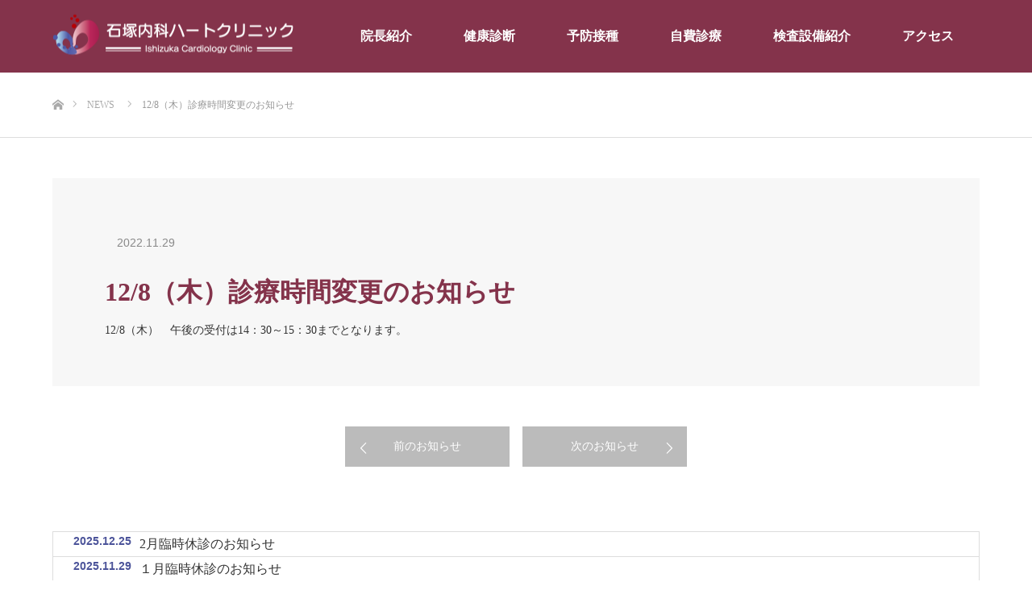

--- FILE ---
content_type: text/html; charset=UTF-8
request_url: https://ishizuka-heartclinic.com/news/221208-2/
body_size: 12460
content:
<!DOCTYPE html>
<html class="pc" lang="ja">
<head>
<meta charset="UTF-8">
<!--[if IE]><meta http-equiv="X-UA-Compatible" content="IE=edge"><![endif]-->
<meta name="viewport" content="width=device-width">
<title>12/8（木）診療時間変更のお知らせ | 石塚内科ハートクリニック｜循環器内科｜総合内科｜横浜市港南区港南台</title>
<meta name="description" content="12/8（木）　午後の受付は14：30～15：30までとなります。">
<link rel="pingback" href="https://ishizuka-heartclinic.com/xmlrpc.php">
<link rel="shortcut icon" href="https://ishizuka-heartclinic.com/wp-content/uploads/2021/02/ishizukalogo_fabi.png">
<meta name='robots' content='max-image-preview:large' />
<link rel="alternate" type="application/rss+xml" title="石塚内科ハートクリニック｜循環器内科｜総合内科｜横浜市港南区港南台 &raquo; フィード" href="https://ishizuka-heartclinic.com/feed/" />
<link rel="alternate" type="application/rss+xml" title="石塚内科ハートクリニック｜循環器内科｜総合内科｜横浜市港南区港南台 &raquo; コメントフィード" href="https://ishizuka-heartclinic.com/comments/feed/" />
<link rel="alternate" title="oEmbed (JSON)" type="application/json+oembed" href="https://ishizuka-heartclinic.com/wp-json/oembed/1.0/embed?url=https%3A%2F%2Fishizuka-heartclinic.com%2Fnews%2F221208-2%2F" />
<link rel="alternate" title="oEmbed (XML)" type="text/xml+oembed" href="https://ishizuka-heartclinic.com/wp-json/oembed/1.0/embed?url=https%3A%2F%2Fishizuka-heartclinic.com%2Fnews%2F221208-2%2F&#038;format=xml" />
<link rel="preconnect" href="https://fonts.googleapis.com">
<link rel="preconnect" href="https://fonts.gstatic.com" crossorigin>
<link href="https://fonts.googleapis.com/css2?family=Noto+Sans+JP:wght@400;600" rel="stylesheet">
<style id='wp-img-auto-sizes-contain-inline-css' type='text/css'>
img:is([sizes=auto i],[sizes^="auto," i]){contain-intrinsic-size:3000px 1500px}
/*# sourceURL=wp-img-auto-sizes-contain-inline-css */
</style>
<link rel='stylesheet' id='style-css' href='https://ishizuka-heartclinic.com/wp-content/themes/source_tcd045/style.css?ver=2.2.1' type='text/css' media='all' />
<style id='wp-block-library-inline-css' type='text/css'>
:root{--wp-block-synced-color:#7a00df;--wp-block-synced-color--rgb:122,0,223;--wp-bound-block-color:var(--wp-block-synced-color);--wp-editor-canvas-background:#ddd;--wp-admin-theme-color:#007cba;--wp-admin-theme-color--rgb:0,124,186;--wp-admin-theme-color-darker-10:#006ba1;--wp-admin-theme-color-darker-10--rgb:0,107,160.5;--wp-admin-theme-color-darker-20:#005a87;--wp-admin-theme-color-darker-20--rgb:0,90,135;--wp-admin-border-width-focus:2px}@media (min-resolution:192dpi){:root{--wp-admin-border-width-focus:1.5px}}.wp-element-button{cursor:pointer}:root .has-very-light-gray-background-color{background-color:#eee}:root .has-very-dark-gray-background-color{background-color:#313131}:root .has-very-light-gray-color{color:#eee}:root .has-very-dark-gray-color{color:#313131}:root .has-vivid-green-cyan-to-vivid-cyan-blue-gradient-background{background:linear-gradient(135deg,#00d084,#0693e3)}:root .has-purple-crush-gradient-background{background:linear-gradient(135deg,#34e2e4,#4721fb 50%,#ab1dfe)}:root .has-hazy-dawn-gradient-background{background:linear-gradient(135deg,#faaca8,#dad0ec)}:root .has-subdued-olive-gradient-background{background:linear-gradient(135deg,#fafae1,#67a671)}:root .has-atomic-cream-gradient-background{background:linear-gradient(135deg,#fdd79a,#004a59)}:root .has-nightshade-gradient-background{background:linear-gradient(135deg,#330968,#31cdcf)}:root .has-midnight-gradient-background{background:linear-gradient(135deg,#020381,#2874fc)}:root{--wp--preset--font-size--normal:16px;--wp--preset--font-size--huge:42px}.has-regular-font-size{font-size:1em}.has-larger-font-size{font-size:2.625em}.has-normal-font-size{font-size:var(--wp--preset--font-size--normal)}.has-huge-font-size{font-size:var(--wp--preset--font-size--huge)}.has-text-align-center{text-align:center}.has-text-align-left{text-align:left}.has-text-align-right{text-align:right}.has-fit-text{white-space:nowrap!important}#end-resizable-editor-section{display:none}.aligncenter{clear:both}.items-justified-left{justify-content:flex-start}.items-justified-center{justify-content:center}.items-justified-right{justify-content:flex-end}.items-justified-space-between{justify-content:space-between}.screen-reader-text{border:0;clip-path:inset(50%);height:1px;margin:-1px;overflow:hidden;padding:0;position:absolute;width:1px;word-wrap:normal!important}.screen-reader-text:focus{background-color:#ddd;clip-path:none;color:#444;display:block;font-size:1em;height:auto;left:5px;line-height:normal;padding:15px 23px 14px;text-decoration:none;top:5px;width:auto;z-index:100000}html :where(.has-border-color){border-style:solid}html :where([style*=border-top-color]){border-top-style:solid}html :where([style*=border-right-color]){border-right-style:solid}html :where([style*=border-bottom-color]){border-bottom-style:solid}html :where([style*=border-left-color]){border-left-style:solid}html :where([style*=border-width]){border-style:solid}html :where([style*=border-top-width]){border-top-style:solid}html :where([style*=border-right-width]){border-right-style:solid}html :where([style*=border-bottom-width]){border-bottom-style:solid}html :where([style*=border-left-width]){border-left-style:solid}html :where(img[class*=wp-image-]){height:auto;max-width:100%}:where(figure){margin:0 0 1em}html :where(.is-position-sticky){--wp-admin--admin-bar--position-offset:var(--wp-admin--admin-bar--height,0px)}@media screen and (max-width:600px){html :where(.is-position-sticky){--wp-admin--admin-bar--position-offset:0px}}

/*# sourceURL=wp-block-library-inline-css */
</style><style id='global-styles-inline-css' type='text/css'>
:root{--wp--preset--aspect-ratio--square: 1;--wp--preset--aspect-ratio--4-3: 4/3;--wp--preset--aspect-ratio--3-4: 3/4;--wp--preset--aspect-ratio--3-2: 3/2;--wp--preset--aspect-ratio--2-3: 2/3;--wp--preset--aspect-ratio--16-9: 16/9;--wp--preset--aspect-ratio--9-16: 9/16;--wp--preset--color--black: #000000;--wp--preset--color--cyan-bluish-gray: #abb8c3;--wp--preset--color--white: #ffffff;--wp--preset--color--pale-pink: #f78da7;--wp--preset--color--vivid-red: #cf2e2e;--wp--preset--color--luminous-vivid-orange: #ff6900;--wp--preset--color--luminous-vivid-amber: #fcb900;--wp--preset--color--light-green-cyan: #7bdcb5;--wp--preset--color--vivid-green-cyan: #00d084;--wp--preset--color--pale-cyan-blue: #8ed1fc;--wp--preset--color--vivid-cyan-blue: #0693e3;--wp--preset--color--vivid-purple: #9b51e0;--wp--preset--gradient--vivid-cyan-blue-to-vivid-purple: linear-gradient(135deg,rgb(6,147,227) 0%,rgb(155,81,224) 100%);--wp--preset--gradient--light-green-cyan-to-vivid-green-cyan: linear-gradient(135deg,rgb(122,220,180) 0%,rgb(0,208,130) 100%);--wp--preset--gradient--luminous-vivid-amber-to-luminous-vivid-orange: linear-gradient(135deg,rgb(252,185,0) 0%,rgb(255,105,0) 100%);--wp--preset--gradient--luminous-vivid-orange-to-vivid-red: linear-gradient(135deg,rgb(255,105,0) 0%,rgb(207,46,46) 100%);--wp--preset--gradient--very-light-gray-to-cyan-bluish-gray: linear-gradient(135deg,rgb(238,238,238) 0%,rgb(169,184,195) 100%);--wp--preset--gradient--cool-to-warm-spectrum: linear-gradient(135deg,rgb(74,234,220) 0%,rgb(151,120,209) 20%,rgb(207,42,186) 40%,rgb(238,44,130) 60%,rgb(251,105,98) 80%,rgb(254,248,76) 100%);--wp--preset--gradient--blush-light-purple: linear-gradient(135deg,rgb(255,206,236) 0%,rgb(152,150,240) 100%);--wp--preset--gradient--blush-bordeaux: linear-gradient(135deg,rgb(254,205,165) 0%,rgb(254,45,45) 50%,rgb(107,0,62) 100%);--wp--preset--gradient--luminous-dusk: linear-gradient(135deg,rgb(255,203,112) 0%,rgb(199,81,192) 50%,rgb(65,88,208) 100%);--wp--preset--gradient--pale-ocean: linear-gradient(135deg,rgb(255,245,203) 0%,rgb(182,227,212) 50%,rgb(51,167,181) 100%);--wp--preset--gradient--electric-grass: linear-gradient(135deg,rgb(202,248,128) 0%,rgb(113,206,126) 100%);--wp--preset--gradient--midnight: linear-gradient(135deg,rgb(2,3,129) 0%,rgb(40,116,252) 100%);--wp--preset--font-size--small: 13px;--wp--preset--font-size--medium: 20px;--wp--preset--font-size--large: 36px;--wp--preset--font-size--x-large: 42px;--wp--preset--spacing--20: 0.44rem;--wp--preset--spacing--30: 0.67rem;--wp--preset--spacing--40: 1rem;--wp--preset--spacing--50: 1.5rem;--wp--preset--spacing--60: 2.25rem;--wp--preset--spacing--70: 3.38rem;--wp--preset--spacing--80: 5.06rem;--wp--preset--shadow--natural: 6px 6px 9px rgba(0, 0, 0, 0.2);--wp--preset--shadow--deep: 12px 12px 50px rgba(0, 0, 0, 0.4);--wp--preset--shadow--sharp: 6px 6px 0px rgba(0, 0, 0, 0.2);--wp--preset--shadow--outlined: 6px 6px 0px -3px rgb(255, 255, 255), 6px 6px rgb(0, 0, 0);--wp--preset--shadow--crisp: 6px 6px 0px rgb(0, 0, 0);}:where(.is-layout-flex){gap: 0.5em;}:where(.is-layout-grid){gap: 0.5em;}body .is-layout-flex{display: flex;}.is-layout-flex{flex-wrap: wrap;align-items: center;}.is-layout-flex > :is(*, div){margin: 0;}body .is-layout-grid{display: grid;}.is-layout-grid > :is(*, div){margin: 0;}:where(.wp-block-columns.is-layout-flex){gap: 2em;}:where(.wp-block-columns.is-layout-grid){gap: 2em;}:where(.wp-block-post-template.is-layout-flex){gap: 1.25em;}:where(.wp-block-post-template.is-layout-grid){gap: 1.25em;}.has-black-color{color: var(--wp--preset--color--black) !important;}.has-cyan-bluish-gray-color{color: var(--wp--preset--color--cyan-bluish-gray) !important;}.has-white-color{color: var(--wp--preset--color--white) !important;}.has-pale-pink-color{color: var(--wp--preset--color--pale-pink) !important;}.has-vivid-red-color{color: var(--wp--preset--color--vivid-red) !important;}.has-luminous-vivid-orange-color{color: var(--wp--preset--color--luminous-vivid-orange) !important;}.has-luminous-vivid-amber-color{color: var(--wp--preset--color--luminous-vivid-amber) !important;}.has-light-green-cyan-color{color: var(--wp--preset--color--light-green-cyan) !important;}.has-vivid-green-cyan-color{color: var(--wp--preset--color--vivid-green-cyan) !important;}.has-pale-cyan-blue-color{color: var(--wp--preset--color--pale-cyan-blue) !important;}.has-vivid-cyan-blue-color{color: var(--wp--preset--color--vivid-cyan-blue) !important;}.has-vivid-purple-color{color: var(--wp--preset--color--vivid-purple) !important;}.has-black-background-color{background-color: var(--wp--preset--color--black) !important;}.has-cyan-bluish-gray-background-color{background-color: var(--wp--preset--color--cyan-bluish-gray) !important;}.has-white-background-color{background-color: var(--wp--preset--color--white) !important;}.has-pale-pink-background-color{background-color: var(--wp--preset--color--pale-pink) !important;}.has-vivid-red-background-color{background-color: var(--wp--preset--color--vivid-red) !important;}.has-luminous-vivid-orange-background-color{background-color: var(--wp--preset--color--luminous-vivid-orange) !important;}.has-luminous-vivid-amber-background-color{background-color: var(--wp--preset--color--luminous-vivid-amber) !important;}.has-light-green-cyan-background-color{background-color: var(--wp--preset--color--light-green-cyan) !important;}.has-vivid-green-cyan-background-color{background-color: var(--wp--preset--color--vivid-green-cyan) !important;}.has-pale-cyan-blue-background-color{background-color: var(--wp--preset--color--pale-cyan-blue) !important;}.has-vivid-cyan-blue-background-color{background-color: var(--wp--preset--color--vivid-cyan-blue) !important;}.has-vivid-purple-background-color{background-color: var(--wp--preset--color--vivid-purple) !important;}.has-black-border-color{border-color: var(--wp--preset--color--black) !important;}.has-cyan-bluish-gray-border-color{border-color: var(--wp--preset--color--cyan-bluish-gray) !important;}.has-white-border-color{border-color: var(--wp--preset--color--white) !important;}.has-pale-pink-border-color{border-color: var(--wp--preset--color--pale-pink) !important;}.has-vivid-red-border-color{border-color: var(--wp--preset--color--vivid-red) !important;}.has-luminous-vivid-orange-border-color{border-color: var(--wp--preset--color--luminous-vivid-orange) !important;}.has-luminous-vivid-amber-border-color{border-color: var(--wp--preset--color--luminous-vivid-amber) !important;}.has-light-green-cyan-border-color{border-color: var(--wp--preset--color--light-green-cyan) !important;}.has-vivid-green-cyan-border-color{border-color: var(--wp--preset--color--vivid-green-cyan) !important;}.has-pale-cyan-blue-border-color{border-color: var(--wp--preset--color--pale-cyan-blue) !important;}.has-vivid-cyan-blue-border-color{border-color: var(--wp--preset--color--vivid-cyan-blue) !important;}.has-vivid-purple-border-color{border-color: var(--wp--preset--color--vivid-purple) !important;}.has-vivid-cyan-blue-to-vivid-purple-gradient-background{background: var(--wp--preset--gradient--vivid-cyan-blue-to-vivid-purple) !important;}.has-light-green-cyan-to-vivid-green-cyan-gradient-background{background: var(--wp--preset--gradient--light-green-cyan-to-vivid-green-cyan) !important;}.has-luminous-vivid-amber-to-luminous-vivid-orange-gradient-background{background: var(--wp--preset--gradient--luminous-vivid-amber-to-luminous-vivid-orange) !important;}.has-luminous-vivid-orange-to-vivid-red-gradient-background{background: var(--wp--preset--gradient--luminous-vivid-orange-to-vivid-red) !important;}.has-very-light-gray-to-cyan-bluish-gray-gradient-background{background: var(--wp--preset--gradient--very-light-gray-to-cyan-bluish-gray) !important;}.has-cool-to-warm-spectrum-gradient-background{background: var(--wp--preset--gradient--cool-to-warm-spectrum) !important;}.has-blush-light-purple-gradient-background{background: var(--wp--preset--gradient--blush-light-purple) !important;}.has-blush-bordeaux-gradient-background{background: var(--wp--preset--gradient--blush-bordeaux) !important;}.has-luminous-dusk-gradient-background{background: var(--wp--preset--gradient--luminous-dusk) !important;}.has-pale-ocean-gradient-background{background: var(--wp--preset--gradient--pale-ocean) !important;}.has-electric-grass-gradient-background{background: var(--wp--preset--gradient--electric-grass) !important;}.has-midnight-gradient-background{background: var(--wp--preset--gradient--midnight) !important;}.has-small-font-size{font-size: var(--wp--preset--font-size--small) !important;}.has-medium-font-size{font-size: var(--wp--preset--font-size--medium) !important;}.has-large-font-size{font-size: var(--wp--preset--font-size--large) !important;}.has-x-large-font-size{font-size: var(--wp--preset--font-size--x-large) !important;}
/*# sourceURL=global-styles-inline-css */
</style>

<style id='classic-theme-styles-inline-css' type='text/css'>
/*! This file is auto-generated */
.wp-block-button__link{color:#fff;background-color:#32373c;border-radius:9999px;box-shadow:none;text-decoration:none;padding:calc(.667em + 2px) calc(1.333em + 2px);font-size:1.125em}.wp-block-file__button{background:#32373c;color:#fff;text-decoration:none}
/*# sourceURL=/wp-includes/css/classic-themes.min.css */
</style>
<link rel='stylesheet' id='foobox-free-min-css' href='https://ishizuka-heartclinic.com/wp-content/plugins/foobox-image-lightbox/free/css/foobox.free.min.css?ver=2.7.35' type='text/css' media='all' />
<style>:root {
  --tcd-font-type1: Arial,"Hiragino Sans","Yu Gothic Medium","Meiryo",sans-serif;
  --tcd-font-type2: "Times New Roman",Times,"Yu Mincho","游明朝","游明朝体","Hiragino Mincho Pro",serif;
  --tcd-font-type3: Palatino,"Yu Kyokasho","游教科書体","UD デジタル 教科書体 N","游明朝","游明朝体","Hiragino Mincho Pro","Meiryo",serif;
  --tcd-font-type-logo: "Noto Sans JP",sans-serif;
}</style>
<script type="text/javascript" src="https://ishizuka-heartclinic.com/wp-includes/js/jquery/jquery.min.js?ver=3.7.1" id="jquery-core-js"></script>
<script type="text/javascript" src="https://ishizuka-heartclinic.com/wp-includes/js/jquery/jquery-migrate.min.js?ver=3.4.1" id="jquery-migrate-js"></script>
<script type="text/javascript" id="foobox-free-min-js-before">
/* <![CDATA[ */
/* Run FooBox FREE (v2.7.35) */
var FOOBOX = window.FOOBOX = {
	ready: true,
	disableOthers: false,
	o: {wordpress: { enabled: true }, countMessage:'image %index of %total', captions: { dataTitle: ["captionTitle","title"], dataDesc: ["captionDesc","description"] }, rel: '', excludes:'.fbx-link,.nofoobox,.nolightbox,a[href*="pinterest.com/pin/create/button/"]', affiliate : { enabled: false }},
	selectors: [
		".foogallery-container.foogallery-lightbox-foobox", ".foogallery-container.foogallery-lightbox-foobox-free", ".gallery", ".wp-block-gallery", ".wp-caption", ".wp-block-image", "a:has(img[class*=wp-image-])", ".foobox"
	],
	pre: function( $ ){
		// Custom JavaScript (Pre)
		
	},
	post: function( $ ){
		// Custom JavaScript (Post)
		
		// Custom Captions Code
		
	},
	custom: function( $ ){
		// Custom Extra JS
		
	}
};
//# sourceURL=foobox-free-min-js-before
/* ]]> */
</script>
<script type="text/javascript" src="https://ishizuka-heartclinic.com/wp-content/plugins/foobox-image-lightbox/free/js/foobox.free.min.js?ver=2.7.35" id="foobox-free-min-js"></script>
<link rel="https://api.w.org/" href="https://ishizuka-heartclinic.com/wp-json/" /><link rel="alternate" title="JSON" type="application/json" href="https://ishizuka-heartclinic.com/wp-json/wp/v2/news/1173" /><link rel="canonical" href="https://ishizuka-heartclinic.com/news/221208-2/" />
<link rel='shortlink' href='https://ishizuka-heartclinic.com/?p=1173' />

<link rel="stylesheet" href="https://ishizuka-heartclinic.com/wp-content/themes/source_tcd045/css/design-plus.css?ver=2.2.1">
<link rel="stylesheet" href="https://ishizuka-heartclinic.com/wp-content/themes/source_tcd045/css/sns-botton.css?ver=2.2.1">
<link rel="stylesheet" media="screen" href="https://ishizuka-heartclinic.com/wp-content/themes/source_tcd045/css/responsive.css?ver=2.2.1">
<link rel="stylesheet" media="screen" href="https://ishizuka-heartclinic.com/wp-content/themes/source_tcd045/css/footer-bar.css?ver=2.2.1">

<script src="https://ishizuka-heartclinic.com/wp-content/themes/source_tcd045/js/jquery.easing.1.4.js?ver=2.2.1"></script>
<script src="https://ishizuka-heartclinic.com/wp-content/themes/source_tcd045/js/jscript.js?ver=2.2.1"></script>
<script src="https://ishizuka-heartclinic.com/wp-content/themes/source_tcd045/js/footer-bar.js?ver=2.2.1"></script>
<script src="https://ishizuka-heartclinic.com/wp-content/themes/source_tcd045/js/comment.js?ver=2.2.1"></script>
<script src="https://ishizuka-heartclinic.com/wp-content/themes/source_tcd045/js/header_fix.js?ver=2.2.1"></script>

<style type="text/css">

body, input, textarea { font-family: var(--tcd-font-type2); }

.rich_font { font-family: var(--tcd-font-type2); }



.rich_font_logo { font-family: var(--tcd-font-type-logo); font-weight: bold !important;}


body { font-size:14px; }



#post_title { font-size:32px; }
.post_content { font-size:14px; }

#related_post li a.image, .styled_post_list1 .image, .work_list_widget .image, .work_list .box .image, .blog_list .box .image {
  overflow: hidden;
}
#related_post li a.image img, .styled_post_list1 .image img, .work_list_widget .image img, .work_list .box .image img, .blog_list .box .image img {
  -webkit-transition: all 0.75s ease; -moz-transition: all 0.75s ease; transition: all 0.75s ease;
  -webkit-transform: scale(1); -moz-transform: scale(1); -ms-transform: scale(1); -o-transform: scale(1); transform: scale(1);
  -webkit-backface-visibility:hidden; backface-visibility:hidden;
}
#related_post li a.image:hover img, .styled_post_list1 .image:hover img, .work_list_widget .image:hover img, .work_list .box .image:hover img, .blog_list .box .image:hover img {
  -webkit-transform: scale(1.2); -moz-transform: scale(1.2); -ms-transform: scale(1.2); -o-transform: scale(1.2); transform: scale(1.2);
}
.index_archive_link, #work_navigation a, .page_navi p.back a
  { background-color:#BBBBBB; }

#header, .pc #global_menu ul ul a, #footer_bottom, .mobile #copyright, .mobile .home #header
  { background-color:#84334B; }

.header_fix #header, .pc .header_fix #global_menu ul ul a, .mobile .header_fix #header
  { background-color:rgba(132,51,75,0.7); }

#header a, mobile a.menu_button:before
  { color:#FFFFFF; }

#footer_top, #footer_top a, #footer_bottom, #footer_bottom a
  { color:#383C3C; }

.pc #global_menu ul ul li.menu-item-has-children > a:before
  { border-color:transparent transparent transparent #FFFFFF; }

.pc #global_menu ul ul a:hover
  { color:#fff; }

.pc #global_menu ul ul li.menu-item-has-children > a:hover:before
  { border-color:transparent transparent transparent #fff; }

#post_title, #page_header .headline, #work_category_list .current_category .name, #work_footer_data .link, .blog_list .box .title a:hover, #footer_menu a:hover, #related_post li .title a:hover, .side_widget .styled_post_list1 .title:hover, .pc .home #global_menu li.current-menu-item > a, .pc .home #global_menu > ul > li > a:hover
  { color:#84334B; }

a:hover, .pc #header .logo a:hover, #comment_header ul li a:hover, .pc #global_menu > ul > li.active > a, .pc #global_menu li.current-menu-item > a, .pc #global_menu > ul > li > a:hover, #header_logo .logo a:hover, #bread_crumb li.home a:hover:before, #bread_crumb li a:hover, .color_headline, #footer_bottom a:hover, .pc .home.header_fix #global_menu li.current-menu-item > a, .pc .home.header_fix #global_menu > ul > li > a:hover
  { color:#FFFFFF; }

#return_top a:hover, .next_page_link a:hover, .collapse_category_list li a:hover .count, .slick-arrow:hover, .page_navi a:hover, .page_navi p.back a:hover,
  #wp-calendar td a:hover, #wp-calendar #prev a:hover, #wp-calendar #next a:hover, .widget_search #search-btn input:hover, .widget_search #searchsubmit:hover, .side_widget.google_search #searchsubmit:hover,
    #submit_comment:hover, #comment_header ul li a:hover, #comment_header ul li.comment_switch_active a, #comment_header #comment_closed p, #post_pagination a:hover,
      #header_slider .slick-dots button:hover::before, #header_slider .slick-dots .slick-active button::before,
        .work_list .box .title a:hover, #work_navigation a:hover, #work_side_content a:hover, #work_button a:hover, #blog_list .category a:hover, #post_meta_top .category a:hover, .box_list .link_button:hover
          { background-color:#84334B !important; }

#footer_top, .pc #global_menu ul ul a:hover, .news_list .category a:hover, .work_list .category a:hover, .blog_list .category a:hover, #related_post .headline, #comment_headline, .side_headline,
  .mobile a.menu_button:hover, .mobile #global_menu li a:hover, .index_archive_link:hover
    { background-color:#FFFFFF !important; }

#comment_textarea textarea:focus, #guest_info input:focus, #comment_header ul li a:hover, #comment_header ul li.comment_switch_active a, #comment_header #comment_closed p, .page_navi a:hover, .page_navi p.back a:hover
  { border-color:#84334B; }

#comment_header ul li.comment_switch_active a:after, #comment_header #comment_closed p:after
  { border-color:#84334B transparent transparent transparent; }

.collapse_category_list li a:before
  { border-color: transparent transparent transparent #FFFFFF; }

@media screen and (min-width:600px) {
  #header_slider_nav .slick-current .label { background-color:#84334B !important; }
}

.post_content a, .post_content a:hover, .custom-html-widget a, .custom-html-widget a:hover { color:#4C549A; }

#site_loader_spinner { border:4px solid rgba(132,51,75,0.2); border-top-color:#84334B; }

/* Footer bar */

.home #header { position:absolute; background: rgba(132,51,75,0.8); }
p { line-height:1.7 !important; }
.pc #global_menu > ul > li > a {
  font-size:16px; text-decoration:none; font-weight:bolder; height:90px; line-height:90px; display:block; padding:0 35px;
  -moz-box-sizing:border-box; -webkit-box-sizing:border-box; -o-box-sizing:border-box; -ms-box-sizing:border-box; box-sizing:border-box;}

.pc #global_menu ul ul  li  a:hover {
    color: #84334B; 
}

@media screen and (min-width: 750px) {
.aoMidashi { font-size:180%; font-weight:bolder; color:#4C549A; margin:0;}
}

@media screen and (max-width: 749px) {
#header_slider { max-width: 749px; height:auto; position:relative; }
#header_slider .item { max-width: 749px; height:auto; }
#header_slider .item img { max-width: 749px; height:auto; display:block; }
.wide_image {  max-width: 749px;  max-height:200px; position:relative; }

#index_4box_list .box .link {padding:20px;}
#topbotton{margin-top: 0px;}
.aoMidashi { font-size:120%; font-weight:bolder; color:#4C549A; margin:0;}
}

<!--TOPヘッダー文字色-->
.pc .home #global_menu li.current-menu-item > a, .pc .home #global_menu > ul > li > a:hover {
    color: #84334B; 
}


#footer_address { font-size: 150%; color: #383c3c; }

/* コピーライト */
#copyright { text-align:center; height:60px; line-height:60px; color: #ffffff; }
#copyright a { text-align:center; height:60px; line-height:60px; color: #ffffff; }

.ao { color:#4C549A;}
.aoB { font-size:120%; font-weight:bolder; color:#4C549A;}
.borderUD { display:block; border-top:#555 solid 1px;  border-bottom:#555 solid 1px; }
.address { display:block; line-height:1.2; margin-bottom:10px; }
.tel  { display:block; line-height:1.3; font-size:130%;}
.fax { display:block; line-height:1.3; font-size:130%; margin-bottom:10px;}
.marker { background: #fdffc1; }
#index_4box_list .box { background:#ffffff; }
#index_4box_list .box .catch { font-size:18px; line-height:1.6; margin:0 0 20px 0; color:#4C549A;}
.style3a { border-top: solid 1px #4C549A !important;  border-bottom: solid 1px #4C549A !important; color:#4C549A; }
.style3b { border-top: solid 2px #4C549A !important; color:#4C549A; }
.style3b_top { margin:0 0 1.5em; padding:1.1em .9em 1em !important; font-size:22px !important; font-weight:400 !important; border-top: solid 2px #4C549A !important; color:#4C549A; border-bottom:1px solid #ddd; background:#fafafa; box-shadow:0px 1px 2px #f7f7f7; }
.style4a { border-left:2px solid #4C549A !important; color:#4C549A;  }

.button-002 {
    display: flex;
    justify-content: center;
    align-items: center;
    width: 400px;
    margin:0 auto;
    padding: .9em 2em;
    border: none;
    border-radius: 5px;
    background-color: #4C549A;
    color: #fff;
    font-size: 1.3em;
}

.button-002::after {
    transform: rotate(45deg);
    width: 5px;
    height: 5px;
    margin-left: 10px;
    border-top: 2px solid #fff;
    border-right: 2px solid #fff;
    content: '';
}

.button-002:hover {
    background-color: #1579c0;
}

.topPoint {  overflow:hidden; border-bottom: 1px solid #eeeeee;}
.topPoint  img {border-radius: 100px; -webkit-border-radius: 50px;  -moz-border-radius: 50px ;height: 100px; width: 100px;}
.news_list .date { float:left; line-height:30px; font-weight:bold; margin:0 10px 0 0; font-size:14px; color:#4C549A; }
.news_list .title a { display:block;font-size:16px; line-height: 30px;height: 30px;}
.news_list .title a:hover { text-decoration:none; color:#4C549A;  }

<!--TOP大事なお知らせ-->
.wellyellow { margin:2em 5px 10px; padding:1em 3em; line-height:2; border:1px solid #cdcdcd; background:#fdffc1; box-shadow: 0 1px 3px 0 rgba(195,195,195,0.3); }

.q_button_p { width:100%; max-width:560px;  min-width:185px; max-height:42px;background-color:#b34666; display:inline-block; vertical-align:middle; padding:.6em 0.5em .5em; font-weight:bold; font-size:100%; color:#fff; margin:0; text-decoration:none; text-align:center; -webkit-box-sizing:border-box; -moz-box-sizing:border-box; -o-box-sizing:border-box; -ms-box-sizing:border-box; box-sizing:border-box; transition:all 0.3s ease-in-out 0s; box-shadow:0 1px 3px rgba(0,0,0,.15); }
.q_button_p:hover, .q_button_p:focus { text-decoration:none; color:#fff; background-color:#84334B; box-shadow:0 1px 1px rgba(0,0,0,.15) inset; }

.youtube { position: relative; width: 100%; height: 0; padding-bottom: 56.25%; overflow: hidden; margin-bottom: 50px;}
.youtube iframe { width: 100%; height: 100%; position: absolute; top: 0; left: 0;}

.box24 { position: relative; padding: 0.5em 0.7em; margin: 2em 0; background: #4C549A; color: #fff; font-weight: bold; }
.box24:after { position: absolute; content: ''; top: 100%; left: 30px; border: 15px solid transparent; border-top: 15px solid #4C549A; width: 0; height: 0;}
.box24 p { margin: 0;  padding: 0;}

.box26 { position: relative; padding: 0.5em 0.7em; margin: 2em 0; background: #d499c4; color: #fff; font-weight: bold; }
.box26:after { position: absolute; content: ''; top: 100%; left: 30px; border: 15px solid transparent; border-top: 15px solid #d499c4; width: 0; height: 0;}
.box26 p { margin: 0;  padding: 0;}

.box28 { position: relative; padding: 0.5em 0.7em; margin: 2em 0; background: #a09fb5; color: #fff; font-weight: bold; }
.box28:after { position: absolute; content: ''; top: 100%; left: 30px; border: 15px solid transparent; border-top: 15px solid #a09fb5; width: 0; height: 0;}
.box28 p { margin: 0;  padding: 0;}

.box25 { position: relative; padding: 0.5em 0.7em; margin: 2em 0; background: #f5ddec; color: #504946; font-weight: bold; }
.box25 p { margin: 0;  padding: 0;}

.maru2 { height:50px; width:50px; border-radius:50%; line-height:50px; text-align:center; }
.maru { display: inline-flex; justify-content: center; align-items: center; border-radius: 50%; flex-flow: column; vertical-align: top; margin-right:5px;}
.size_normal { width: 25px; height: 25px; font-size: 1.2em; line-height: 1.5em;}
.blue {color: #4C549A; border: 2px solid #fff; background:#fff; }
.pink {color: #d499c4; border: 2px solid #fff;  background:#fff; }
.pink2 {color: #f5ddec; border: 2px solid #fff;  background:#fff; }
.purple {color: #a09fb5; border: 2px solid #fff;  background:#fff; }

/*シンプル角丸（影）枠 3*/
.kakomi-maru3 {
 margin: 3em 5px;
 padding: 2.5em;
 background-color: #ffffe0; /* ボックス背景色 */
 color: #666; /* 文章色 */
 box-shadow: 0 0 5px 1px #c0c0c0; /* 影 */
 border-radius: 10px; /* 角の丸み */
}

.boxsyoshin {position: relative; margin: 0.5em 0;  padding: 0.5em 1em; border: solid 3px #95ccff; border-radius: 8px;}
.boxsyoshin .box-title { position: absolute; display: inline-block; top: -13px; left: 10px; padding: 0 9px; line-height: 1; font-size: 19px; background: #ffffe0; color: #95ccff; font-weight: bold;}
.boxsyoshin p { margin: 3px;  padding: 3px;}

.text { display: inline-block; }

.well2 { margin:0 0 20px; padding:1em 1em; line-height:2; border:1px solid #cdcdcd; background:#fcfcfc; box-shadow: 0 1px 3px 0 rgba(195,195,195,0.3); }

/* パソコンで見たときは"pc"のclassがついた画像が表示される */
.pc { display: block !important; margin: 0 auto; }
.sp { display: none !important; margin: 0 auto; }
 
/* スマートフォンで見たときは"sp"のclassがついた画像が表示される */
@media only screen and (max-width: 750px) {
    .pc { display: none !important; margin: 0 auto; }
    .sp { display: block !important; margin: 0 auto; }
}

#tableishi { margin:0 0 24px 0; }

#ishi{ background:#d9aacd; font-weight:normal; }
#ishi2{ background:#b38faa; font-weight:normal; }
#ishi3{ background:#eddbff; font-weight:normal; }

.style5aishi { line-height:1.6; } 
.style5aishi { margin:2em 0 1em; padding:.5em .8em .3em 1em; font-weight:700; font-size:18px; background:#d9aacd; box-shadow:0px 2px 0px 0px #cc9fc1; }

#oshirase table{width: 100%; table-layout: fixed;}
#oshirase th,td{text-align: center; vertical-align: middle;}

.flex {
  display: flex; 
}
.flex .image {
  margin: 0;
  padding: 0;
  overflow: hidden;
  position: relative;
}
.flex .text {
  margin: 0 0 0 10px;
  padding: 0;
font-size:150%; 
font-weight:bolder;
 color:#4C549A;
}

@media only screen and (max-width: 400px) {
.flex {
  display: block; 
}
.flex .image {
  margin: 0;
  padding: 0;
  overflow: hidden;
  position: relative;
}
.flex .text {
  margin: -10px 0 10px 0;
  padding: 0;
font-size:150%; 
font-weight:bolder;
 color:#4C549A;
}
}

th{text-align: center; vertical-align: middle;}
.ishi_table_1 th{background: #eddbff; }
@media screen and (min-width: 750px) {
.ishi_table_1{table-layout: fixed; width: 100%;}
}
.ishi_table_2{table-layout: fixed; width: 100%;}
.ishi_table_2 th{background: #eddbff; }

.box_kyujin {
    padding: 1.5em 5em 0em 5em;
    margin-bottom:5em;
    background: -webkit-repeating-linear-gradient(-45deg, #f4e6f1, #f4e6f1 5px, #fdfcff 5px, #fdfcff 10px);
    background: repeating-linear-gradient(-45deg, #f4e6f1, #f4e6f1 5px, #fdfcff 5px, #fdfcff 10px);
    border: dashed 6px #d9aacd;
    border-radius: 8px;
text-align:center;
}

.aoMidashi_kyujin { font-size:150%;  color:#4C549A;   }

a.btn_02 {
 background-color: #d9aacd;
color: #fff;
padding: 15px 130px;
border-radius: 5px;
font-size: 1.3em;
}
a.btn_02:hover {
color: #fff;
background: #edcce6;
}

@media only screen and (max-width: 750px) {
.box_kyujin {
    padding: 1.5em 0.5em 0em 0.5em;
}
a.btn_02 {
padding: 15px 50px;
}
}


</style>


<style type="text/css"></style><link rel="icon" href="https://ishizuka-heartclinic.com/wp-content/uploads/2021/02/cropped-ishizukalogo_only-32x32.png" sizes="32x32" />
<link rel="icon" href="https://ishizuka-heartclinic.com/wp-content/uploads/2021/02/cropped-ishizukalogo_only-192x192.png" sizes="192x192" />
<link rel="apple-touch-icon" href="https://ishizuka-heartclinic.com/wp-content/uploads/2021/02/cropped-ishizukalogo_only-180x180.png" />
<meta name="msapplication-TileImage" content="https://ishizuka-heartclinic.com/wp-content/uploads/2021/02/cropped-ishizukalogo_only-270x270.png" />
		<style type="text/css" id="wp-custom-css">
			.wellyellow { margin:2em 5px 10px; padding:1em 3em; line-height:2; border:1px solid #cdcdcd; background:#fdffc1; box-shadow: 0 1px 3px 0 rgba(195,195,195,0.3); }

.pc #global_menu > ul > li > a {
 padding:0 32px;
}

.pc .home #global_menu li.current-menu-item > a, .pc .home #global_menu > ul > li  {
    color: #ffffff; 
}		</style>
		</head>
<body id="body" class="wp-singular news-template-default single single-news postid-1173 wp-embed-responsive wp-theme-source_tcd045 fix_top mobile_header_fix">

<div id="site_loader_overlay">
 <div id="site_loader_spinner"></div>
</div>
<div id="site_wrap">

 <div id="header">
  <div id="header_inner" class="clearfix">
   <div id="logo_image">
 <div class="logo">
  <a href="https://ishizuka-heartclinic.com/" title="石塚内科ハートクリニック｜循環器内科｜総合内科｜横浜市港南区港南台">
      <img class="pc_logo_image" src="https://ishizuka-heartclinic.com/wp-content/uploads/2021/02/ishizukalogotop_smallw.png?1769063387" alt="石塚内科ハートクリニック｜循環器内科｜総合内科｜横浜市港南区港南台" title="石塚内科ハートクリニック｜循環器内科｜総合内科｜横浜市港南区港南台" />
         <img class="mobile_logo_image" src="https://ishizuka-heartclinic.com/wp-content/uploads/2021/02/ishizukalogotop_smallw.png?1769063387" alt="石塚内科ハートクリニック｜循環器内科｜総合内科｜横浜市港南区港南台" title="石塚内科ハートクリニック｜循環器内科｜総合内科｜横浜市港南区港南台" />
     </a>
 </div>
</div>
      <div id="global_menu">
    <ul id="menu-%e3%82%b0%e3%83%ad%e3%83%bc%e3%83%90%e3%83%ab%e3%83%a1%e3%83%8b%e3%83%a5%e3%83%bc-2" class="menu"><li id="menu-item-377" class="menu-item menu-item-type-post_type menu-item-object-page menu-item-377"><a href="https://ishizuka-heartclinic.com/intyo_shokai/">院長紹介</a></li>
<li id="menu-item-1289" class="menu-item menu-item-type-post_type menu-item-object-page menu-item-1289"><a href="https://ishizuka-heartclinic.com/kenshin/">健康診断</a></li>
<li id="menu-item-1290" class="menu-item menu-item-type-post_type menu-item-object-page menu-item-1290"><a href="https://ishizuka-heartclinic.com/vaccination/">予防接種</a></li>
<li id="menu-item-1084" class="menu-item menu-item-type-post_type menu-item-object-page menu-item-1084"><a href="https://ishizuka-heartclinic.com/jihi/">自費診療</a></li>
<li id="menu-item-599" class="menu-item menu-item-type-post_type menu-item-object-page menu-item-599"><a href="https://ishizuka-heartclinic.com/aboutclinic/">検査設備紹介</a></li>
<li id="menu-item-378" class="menu-item menu-item-type-post_type menu-item-object-page menu-item-378"><a href="https://ishizuka-heartclinic.com/access/">アクセス</a></li>
</ul>   </div>
   <a href="#" class="menu_button"><span>menu</span></a>
     </div>
 </div><!-- END #header -->


 <div id="top">

  
 </div><!-- END #top -->

 <div id="main_contents" class="clearfix">

<div id="bread_crumb">

<ul class="clearfix" itemscope itemtype="https://schema.org/BreadcrumbList">
 <li itemprop="itemListElement" itemscope itemtype="https://schema.org/ListItem" class="home"><a itemprop="item" href="https://ishizuka-heartclinic.com/"><span itemprop="name">ホーム</span></a><meta itemprop="position" content="1" /></li>
 <li itemprop="itemListElement" itemscope itemtype="https://schema.org/ListItem"><a itemprop="item" href="https://ishizuka-heartclinic.com/news/"><span itemprop="name">NEWS</span></a><meta itemprop="position" content="2" /></li>
 <li itemprop="itemListElement" itemscope itemtype="https://schema.org/ListItem" class="last"><span itemprop="name">12/8（木）診療時間変更のお知らせ</span><meta itemprop="position" content="3" /></li>
</ul>

</div>

<div id="main_col" class="clearfix">

 
 <div id="single_news">

    <ul id="post_meta_top" class="clearfix">
      <li class="date"><time class="entry-date updated" datetime="2022-12-01T09:57:45+09:00">2022.11.29</time></li>  </ul>
  
  <h1 id="post_title" class="rich_font">12/8（木）診療時間変更のお知らせ</h1>

  <div id="article">

   <div class="post_content clearfix">
    <p>12/8（木）　午後の受付は14：30～15：30までとなります。</p>
       </div>

  </div><!-- END #article -->

 </div><!-- END #single_news -->

  <div id="work_navigation" class="clearfix">
  <a class='prev' href='https://ishizuka-heartclinic.com/news/kyushin/' title='休診のお知らせ'>前のお知らせ</a>
<a class='next' href='https://ishizuka-heartclinic.com/news/202212_oshirase/' title='コロナワクチン開始日のお知らせ'>次のお知らせ</a>
 </div>

 
 <div id="single_news_list">
  <ol class="news_list clearfix">
      <li class="clearfix">
    <p class="date"><time class="entry-date updated" datetime="2025-12-25T12:43:06+09:00">2025.12.25</time></p>        <p class="title"><a href="https://ishizuka-heartclinic.com/news/0208_0222_kyushin/" title="2月臨時休診のお知らせ">2月臨時休診のお知らせ</a></p>
   </li>
      <li class="clearfix">
    <p class="date"><time class="entry-date updated" datetime="2025-11-29T11:47:49+09:00">2025.11.29</time></p>        <p class="title"><a href="https://ishizuka-heartclinic.com/news/2026_0111_0125kyushin/" title="１月臨時休診のお知らせ">１月臨時休診のお知らせ</a></p>
   </li>
      <li class="clearfix">
    <p class="date"><time class="entry-date updated" datetime="2025-10-30T10:08:00+09:00">2025.10.30</time></p>        <p class="title"><a href="https://ishizuka-heartclinic.com/news/2025_2026_kyushin/" title="年末年始休暇のお知らせ">年末年始休暇のお知らせ</a></p>
   </li>
      <li class="clearfix">
    <p class="date"><time class="entry-date updated" datetime="2025-10-30T10:07:31+09:00">2025.10.30</time></p>        <p class="title"><a href="https://ishizuka-heartclinic.com/news/2025_12_kyushin/" title="１２月臨時休診のお知らせ">１２月臨時休診のお知らせ</a></p>
   </li>
      <li class="clearfix">
    <p class="date"><time class="entry-date updated" datetime="2025-09-27T16:37:05+09:00">2025.09.27</time></p>        <p class="title"><a href="https://ishizuka-heartclinic.com/news/1109_kyushin/" title="１１月臨時休診のお知らせ">１１月臨時休診のお知らせ</a></p>
   </li>
      <li class="clearfix">
    <p class="date"><time class="entry-date updated" datetime="2025-09-22T11:30:00+09:00">2025.09.22</time></p>        <p class="title"><a href="https://ishizuka-heartclinic.com/news/2025_inful/" title="インフルエンザ予防接種のお知らせ">インフルエンザ予防接種のお知らせ</a></p>
   </li>
      <li class="clearfix">
    <p class="date"><time class="entry-date updated" datetime="2025-08-30T10:32:03+09:00">2025.08.30</time></p>        <p class="title"><a href="https://ishizuka-heartclinic.com/news/2025_1012_1026kyushin/" title="１０月臨時休診のお知らせ">１０月臨時休診のお知らせ</a></p>
   </li>
      <li class="clearfix">
    <p class="date"><time class="entry-date updated" datetime="2025-07-31T10:55:27+09:00">2025.07.31</time></p>        <p class="title"><a href="https://ishizuka-heartclinic.com/news/202509_kyushin/" title="９月臨時休診のお知らせ">９月臨時休診のお知らせ</a></p>
   </li>
      <li class="clearfix">
    <p class="date"><time class="entry-date updated" datetime="2025-07-06T10:29:25+09:00">2025.07.06</time></p>        <p class="title"><a href="https://ishizuka-heartclinic.com/news/2025_summer/" title="８月夏期休暇のお知らせ">８月夏期休暇のお知らせ</a></p>
   </li>
      <li class="clearfix">
    <p class="date"><time class="entry-date updated" datetime="2025-06-28T13:36:57+09:00">2025.06.28</time></p>        <p class="title"><a href="https://ishizuka-heartclinic.com/news/2025_08kyushin/" title="８月臨時休診のお知らせ">８月臨時休診のお知らせ</a></p>
   </li>
     </ol><!-- END .work_list -->
 </div><!-- END #single_news_list -->

</div><!-- END #main_col -->


 </div><!-- END #main_contents -->
 
   
 <div id="footer_top">
  <div id="footer_top_inner" class="clearfix">

      <div id="footer_menu" class="clearfix">
    <ul id="menu-%e3%83%95%e3%83%83%e3%82%bf%e3%83%bc1" class="menu"><li id="menu-item-626" class="menu-item menu-item-type-post_type menu-item-object-page menu-item-626"><a href="https://ishizuka-heartclinic.com/about_shinfuzen/">心不全について</a></li>
<li id="menu-item-627" class="menu-item menu-item-type-post_type menu-item-object-page menu-item-627"><a href="https://ishizuka-heartclinic.com/seikatusyukan/">生活習慣病</a></li>
<li id="menu-item-628" class="menu-item menu-item-type-post_type menu-item-object-page menu-item-628"><a href="https://ishizuka-heartclinic.com/kashikanketuseihakou/">下肢間欠性跛行</a></li>
</ul><ul id="menu-%e3%83%95%e3%83%83%e3%82%bf%e3%83%bc2" class="menu"><li id="menu-item-629" class="menu-item menu-item-type-post_type menu-item-object-page menu-item-629"><a href="https://ishizuka-heartclinic.com/polypharmacy/">ポリファーマシーの解消</a></li>
<li id="menu-item-630" class="menu-item menu-item-type-post_type menu-item-object-page menu-item-630"><a href="https://ishizuka-heartclinic.com/kanpo/">漢方治療について</a></li>
</ul><ul id="menu-%e3%83%95%e3%83%83%e3%82%bf%e3%83%bc3" class="menu"><li id="menu-item-1291" class="menu-item menu-item-type-post_type menu-item-object-page menu-item-1291"><a href="https://ishizuka-heartclinic.com/kenshin/">健康診断</a></li>
<li id="menu-item-1292" class="menu-item menu-item-type-post_type menu-item-object-page menu-item-1292"><a href="https://ishizuka-heartclinic.com/vaccination/">予防接種</a></li>
</ul><ul id="menu-%e3%83%95%e3%83%83%e3%82%bf%e3%83%bc4" class="menu"><li id="menu-item-634" class="menu-item menu-item-type-post_type menu-item-object-page menu-item-634"><a href="https://ishizuka-heartclinic.com/intyo_shokai/">院長紹介</a></li>
<li id="menu-item-636" class="menu-item menu-item-type-post_type menu-item-object-page menu-item-636"><a href="https://ishizuka-heartclinic.com/aboutclinic/">検査設備紹介</a></li>
<li id="menu-item-637" class="menu-item menu-item-type-post_type menu-item-object-page menu-item-637"><a href="https://ishizuka-heartclinic.com/access/">アクセス</a></li>
</ul>   </div><!-- END #footer_menu -->
   
   <div id="footer_address">
    <div class="logo_area">
 <p class="logo">
  <a href="https://ishizuka-heartclinic.com/" title="石塚内科ハートクリニック｜循環器内科｜総合内科｜横浜市港南区港南台">
   <img  src="https://ishizuka-heartclinic.com/wp-content/uploads/2021/02/ishizukalogotop.png?1769063387" alt="石塚内科ハートクリニック｜循環器内科｜総合内科｜横浜市港南区港南台" title="石塚内科ハートクリニック｜循環器内科｜総合内科｜横浜市港南区港南台" />  </a>
 </p>
</div>
        <ul class="info clearfix">
     <li></li>
     <li>〒234-0054　神奈川県横浜市港南区港南台5-23-30　港南台医療モール2F</li>
     <li>045-831-4976（ヨクナロー）</li>
    </ul>
       </div>

  </div><!-- END #footer_top_inner -->
 </div><!-- END #footer_top -->

 <div id="footer_bottom">
  <div id="footer_bottom_inner" class="clearfix">

   
   <p id="copyright">Copyright &copy;&nbsp; <a href="https://ishizuka-heartclinic.com/">石塚内科ハートクリニック｜循環器内科｜総合内科｜横浜市港南区港南台</a></p>

   <div id="return_top">
    <a href="#body"><span>PAGE TOP</span></a>
   </div>

  </div><!-- END #footer_bottom_inner -->
 </div><!-- END #footer_bottom -->

 
</div><!-- #site_wrap -->

 <script>
 
 jQuery(document).ready(function($){

  function after_load() {
    $('#site_loader_spinner').delay(300).fadeOut(600);
    $('#site_loader_overlay').delay(600).fadeOut(900);
    $('#site_wrap').css('display', 'block');
          }

  $(window).on('load',function () {
    after_load();
      });

  $(function(){
    setTimeout(function(){
      if( $('#site_loader_overlay').is(':visible') ) {
        after_load();
      }
    }, 3000);
  });

 });

 </script>


<script type="speculationrules">
{"prefetch":[{"source":"document","where":{"and":[{"href_matches":"/*"},{"not":{"href_matches":["/wp-*.php","/wp-admin/*","/wp-content/uploads/*","/wp-content/*","/wp-content/plugins/*","/wp-content/themes/source_tcd045/*","/*\\?(.+)"]}},{"not":{"selector_matches":"a[rel~=\"nofollow\"]"}},{"not":{"selector_matches":".no-prefetch, .no-prefetch a"}}]},"eagerness":"conservative"}]}
</script>
<script type="text/javascript" src="https://ishizuka-heartclinic.com/wp-includes/js/comment-reply.min.js?ver=6.9" id="comment-reply-js" async="async" data-wp-strategy="async" fetchpriority="low"></script>
</body>
</html>
